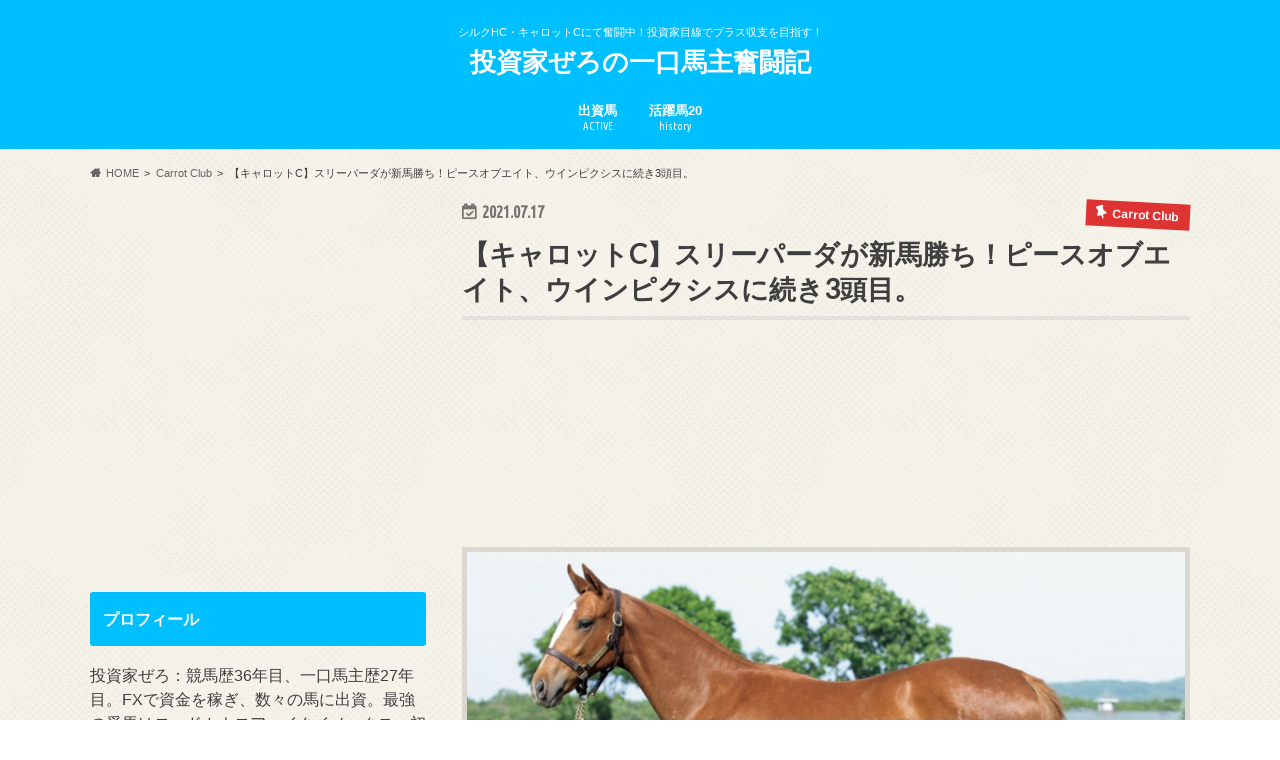

--- FILE ---
content_type: text/html; charset=UTF-8
request_url: http://orfevre.club/carrotc/20210717/
body_size: 14891
content:
<!doctype html>
<html lang="ja">

<head>
<meta charset="utf-8">
<meta http-equiv="X-UA-Compatible" content="IE=edge">
<title>【キャロットC】スリーパーダが新馬勝ち！ピースオブエイト、ウインピクシスに続き3頭目。 | 投資家ぜろの一口馬主奮闘記</title>
<meta name="HandheldFriendly" content="True">
<meta name="MobileOptimized" content="320">
<meta name="viewport" content="width=device-width, initial-scale=1.0, minimum-scale=1.0, maximum-scale=1.0, user-scalable=no">

<link rel="apple-touch-icon" href="http://orfevre.club/wp-content/uploads/2018/05/500f2dc317a629bbba595b33fdd5f86c.jpg"><link rel="icon" href="http://orfevre.club/wp-content/uploads/2018/05/8cf89d6cefded7abcba4421f46bc1b3a.jpg">
<link rel="pingback" href="http://orfevre.club/xmlrpc.php">

<!--[if IE]>
<link rel="shortcut icon" href="http://orfevre.club/wp-content/uploads/2018/05/3e5a46be93de2d9efe9b92a0d26ba03b.jpg"><![endif]-->

<!-- GAタグ -->
<script async src="https://www.googletagmanager.com/gtag/js?id=UA-119039694-1"></script>
<script>
  window.dataLayer = window.dataLayer || [];
  function gtag(){dataLayer.push(arguments);}
  gtag('js', new Date());

  gtag('config', 'UA-119039694-1');
</script>

<!-- Global site tag (gtag.js) - Google Analytics -->
<script async src="https://www.googletagmanager.com/gtag/js?id=UA-119039694-1"></script>
<script>
  window.dataLayer = window.dataLayer || [];
  function gtag(){dataLayer.push(arguments);}
  gtag('js', new Date());

  gtag('config', 'UA-119039694-1');
</script>
<meta name='robots' content='max-image-preview:large' />
	<style>img:is([sizes="auto" i], [sizes^="auto," i]) { contain-intrinsic-size: 3000px 1500px }</style>
	<link rel='dns-prefetch' href='//ajax.googleapis.com' />
<link rel='dns-prefetch' href='//fonts.googleapis.com' />
<link rel='dns-prefetch' href='//maxcdn.bootstrapcdn.com' />
<link rel="alternate" type="application/rss+xml" title="投資家ぜろの一口馬主奮闘記 &raquo; フィード" href="http://orfevre.club/feed/" />
<link rel="alternate" type="application/rss+xml" title="投資家ぜろの一口馬主奮闘記 &raquo; コメントフィード" href="http://orfevre.club/comments/feed/" />
<link rel="alternate" type="application/rss+xml" title="投資家ぜろの一口馬主奮闘記 &raquo; 【キャロットC】スリーパーダが新馬勝ち！ピースオブエイト、ウインピクシスに続き3頭目。 のコメントのフィード" href="http://orfevre.club/carrotc/20210717/feed/" />
<script type="text/javascript">
/* <![CDATA[ */
window._wpemojiSettings = {"baseUrl":"https:\/\/s.w.org\/images\/core\/emoji\/16.0.1\/72x72\/","ext":".png","svgUrl":"https:\/\/s.w.org\/images\/core\/emoji\/16.0.1\/svg\/","svgExt":".svg","source":{"concatemoji":"http:\/\/orfevre.club\/wp-includes\/js\/wp-emoji-release.min.js"}};
/*! This file is auto-generated */
!function(s,n){var o,i,e;function c(e){try{var t={supportTests:e,timestamp:(new Date).valueOf()};sessionStorage.setItem(o,JSON.stringify(t))}catch(e){}}function p(e,t,n){e.clearRect(0,0,e.canvas.width,e.canvas.height),e.fillText(t,0,0);var t=new Uint32Array(e.getImageData(0,0,e.canvas.width,e.canvas.height).data),a=(e.clearRect(0,0,e.canvas.width,e.canvas.height),e.fillText(n,0,0),new Uint32Array(e.getImageData(0,0,e.canvas.width,e.canvas.height).data));return t.every(function(e,t){return e===a[t]})}function u(e,t){e.clearRect(0,0,e.canvas.width,e.canvas.height),e.fillText(t,0,0);for(var n=e.getImageData(16,16,1,1),a=0;a<n.data.length;a++)if(0!==n.data[a])return!1;return!0}function f(e,t,n,a){switch(t){case"flag":return n(e,"\ud83c\udff3\ufe0f\u200d\u26a7\ufe0f","\ud83c\udff3\ufe0f\u200b\u26a7\ufe0f")?!1:!n(e,"\ud83c\udde8\ud83c\uddf6","\ud83c\udde8\u200b\ud83c\uddf6")&&!n(e,"\ud83c\udff4\udb40\udc67\udb40\udc62\udb40\udc65\udb40\udc6e\udb40\udc67\udb40\udc7f","\ud83c\udff4\u200b\udb40\udc67\u200b\udb40\udc62\u200b\udb40\udc65\u200b\udb40\udc6e\u200b\udb40\udc67\u200b\udb40\udc7f");case"emoji":return!a(e,"\ud83e\udedf")}return!1}function g(e,t,n,a){var r="undefined"!=typeof WorkerGlobalScope&&self instanceof WorkerGlobalScope?new OffscreenCanvas(300,150):s.createElement("canvas"),o=r.getContext("2d",{willReadFrequently:!0}),i=(o.textBaseline="top",o.font="600 32px Arial",{});return e.forEach(function(e){i[e]=t(o,e,n,a)}),i}function t(e){var t=s.createElement("script");t.src=e,t.defer=!0,s.head.appendChild(t)}"undefined"!=typeof Promise&&(o="wpEmojiSettingsSupports",i=["flag","emoji"],n.supports={everything:!0,everythingExceptFlag:!0},e=new Promise(function(e){s.addEventListener("DOMContentLoaded",e,{once:!0})}),new Promise(function(t){var n=function(){try{var e=JSON.parse(sessionStorage.getItem(o));if("object"==typeof e&&"number"==typeof e.timestamp&&(new Date).valueOf()<e.timestamp+604800&&"object"==typeof e.supportTests)return e.supportTests}catch(e){}return null}();if(!n){if("undefined"!=typeof Worker&&"undefined"!=typeof OffscreenCanvas&&"undefined"!=typeof URL&&URL.createObjectURL&&"undefined"!=typeof Blob)try{var e="postMessage("+g.toString()+"("+[JSON.stringify(i),f.toString(),p.toString(),u.toString()].join(",")+"));",a=new Blob([e],{type:"text/javascript"}),r=new Worker(URL.createObjectURL(a),{name:"wpTestEmojiSupports"});return void(r.onmessage=function(e){c(n=e.data),r.terminate(),t(n)})}catch(e){}c(n=g(i,f,p,u))}t(n)}).then(function(e){for(var t in e)n.supports[t]=e[t],n.supports.everything=n.supports.everything&&n.supports[t],"flag"!==t&&(n.supports.everythingExceptFlag=n.supports.everythingExceptFlag&&n.supports[t]);n.supports.everythingExceptFlag=n.supports.everythingExceptFlag&&!n.supports.flag,n.DOMReady=!1,n.readyCallback=function(){n.DOMReady=!0}}).then(function(){return e}).then(function(){var e;n.supports.everything||(n.readyCallback(),(e=n.source||{}).concatemoji?t(e.concatemoji):e.wpemoji&&e.twemoji&&(t(e.twemoji),t(e.wpemoji)))}))}((window,document),window._wpemojiSettings);
/* ]]> */
</script>
<style id='wp-emoji-styles-inline-css' type='text/css'>

	img.wp-smiley, img.emoji {
		display: inline !important;
		border: none !important;
		box-shadow: none !important;
		height: 1em !important;
		width: 1em !important;
		margin: 0 0.07em !important;
		vertical-align: -0.1em !important;
		background: none !important;
		padding: 0 !important;
	}
</style>
<link rel='stylesheet' id='wp-block-library-css' href='http://orfevre.club/wp-includes/css/dist/block-library/style.min.css' type='text/css' media='all' />
<style id='classic-theme-styles-inline-css' type='text/css'>
/*! This file is auto-generated */
.wp-block-button__link{color:#fff;background-color:#32373c;border-radius:9999px;box-shadow:none;text-decoration:none;padding:calc(.667em + 2px) calc(1.333em + 2px);font-size:1.125em}.wp-block-file__button{background:#32373c;color:#fff;text-decoration:none}
</style>
<style id='global-styles-inline-css' type='text/css'>
:root{--wp--preset--aspect-ratio--square: 1;--wp--preset--aspect-ratio--4-3: 4/3;--wp--preset--aspect-ratio--3-4: 3/4;--wp--preset--aspect-ratio--3-2: 3/2;--wp--preset--aspect-ratio--2-3: 2/3;--wp--preset--aspect-ratio--16-9: 16/9;--wp--preset--aspect-ratio--9-16: 9/16;--wp--preset--color--black: #000000;--wp--preset--color--cyan-bluish-gray: #abb8c3;--wp--preset--color--white: #ffffff;--wp--preset--color--pale-pink: #f78da7;--wp--preset--color--vivid-red: #cf2e2e;--wp--preset--color--luminous-vivid-orange: #ff6900;--wp--preset--color--luminous-vivid-amber: #fcb900;--wp--preset--color--light-green-cyan: #7bdcb5;--wp--preset--color--vivid-green-cyan: #00d084;--wp--preset--color--pale-cyan-blue: #8ed1fc;--wp--preset--color--vivid-cyan-blue: #0693e3;--wp--preset--color--vivid-purple: #9b51e0;--wp--preset--gradient--vivid-cyan-blue-to-vivid-purple: linear-gradient(135deg,rgba(6,147,227,1) 0%,rgb(155,81,224) 100%);--wp--preset--gradient--light-green-cyan-to-vivid-green-cyan: linear-gradient(135deg,rgb(122,220,180) 0%,rgb(0,208,130) 100%);--wp--preset--gradient--luminous-vivid-amber-to-luminous-vivid-orange: linear-gradient(135deg,rgba(252,185,0,1) 0%,rgba(255,105,0,1) 100%);--wp--preset--gradient--luminous-vivid-orange-to-vivid-red: linear-gradient(135deg,rgba(255,105,0,1) 0%,rgb(207,46,46) 100%);--wp--preset--gradient--very-light-gray-to-cyan-bluish-gray: linear-gradient(135deg,rgb(238,238,238) 0%,rgb(169,184,195) 100%);--wp--preset--gradient--cool-to-warm-spectrum: linear-gradient(135deg,rgb(74,234,220) 0%,rgb(151,120,209) 20%,rgb(207,42,186) 40%,rgb(238,44,130) 60%,rgb(251,105,98) 80%,rgb(254,248,76) 100%);--wp--preset--gradient--blush-light-purple: linear-gradient(135deg,rgb(255,206,236) 0%,rgb(152,150,240) 100%);--wp--preset--gradient--blush-bordeaux: linear-gradient(135deg,rgb(254,205,165) 0%,rgb(254,45,45) 50%,rgb(107,0,62) 100%);--wp--preset--gradient--luminous-dusk: linear-gradient(135deg,rgb(255,203,112) 0%,rgb(199,81,192) 50%,rgb(65,88,208) 100%);--wp--preset--gradient--pale-ocean: linear-gradient(135deg,rgb(255,245,203) 0%,rgb(182,227,212) 50%,rgb(51,167,181) 100%);--wp--preset--gradient--electric-grass: linear-gradient(135deg,rgb(202,248,128) 0%,rgb(113,206,126) 100%);--wp--preset--gradient--midnight: linear-gradient(135deg,rgb(2,3,129) 0%,rgb(40,116,252) 100%);--wp--preset--font-size--small: 13px;--wp--preset--font-size--medium: 20px;--wp--preset--font-size--large: 36px;--wp--preset--font-size--x-large: 42px;--wp--preset--spacing--20: 0.44rem;--wp--preset--spacing--30: 0.67rem;--wp--preset--spacing--40: 1rem;--wp--preset--spacing--50: 1.5rem;--wp--preset--spacing--60: 2.25rem;--wp--preset--spacing--70: 3.38rem;--wp--preset--spacing--80: 5.06rem;--wp--preset--shadow--natural: 6px 6px 9px rgba(0, 0, 0, 0.2);--wp--preset--shadow--deep: 12px 12px 50px rgba(0, 0, 0, 0.4);--wp--preset--shadow--sharp: 6px 6px 0px rgba(0, 0, 0, 0.2);--wp--preset--shadow--outlined: 6px 6px 0px -3px rgba(255, 255, 255, 1), 6px 6px rgba(0, 0, 0, 1);--wp--preset--shadow--crisp: 6px 6px 0px rgba(0, 0, 0, 1);}:where(.is-layout-flex){gap: 0.5em;}:where(.is-layout-grid){gap: 0.5em;}body .is-layout-flex{display: flex;}.is-layout-flex{flex-wrap: wrap;align-items: center;}.is-layout-flex > :is(*, div){margin: 0;}body .is-layout-grid{display: grid;}.is-layout-grid > :is(*, div){margin: 0;}:where(.wp-block-columns.is-layout-flex){gap: 2em;}:where(.wp-block-columns.is-layout-grid){gap: 2em;}:where(.wp-block-post-template.is-layout-flex){gap: 1.25em;}:where(.wp-block-post-template.is-layout-grid){gap: 1.25em;}.has-black-color{color: var(--wp--preset--color--black) !important;}.has-cyan-bluish-gray-color{color: var(--wp--preset--color--cyan-bluish-gray) !important;}.has-white-color{color: var(--wp--preset--color--white) !important;}.has-pale-pink-color{color: var(--wp--preset--color--pale-pink) !important;}.has-vivid-red-color{color: var(--wp--preset--color--vivid-red) !important;}.has-luminous-vivid-orange-color{color: var(--wp--preset--color--luminous-vivid-orange) !important;}.has-luminous-vivid-amber-color{color: var(--wp--preset--color--luminous-vivid-amber) !important;}.has-light-green-cyan-color{color: var(--wp--preset--color--light-green-cyan) !important;}.has-vivid-green-cyan-color{color: var(--wp--preset--color--vivid-green-cyan) !important;}.has-pale-cyan-blue-color{color: var(--wp--preset--color--pale-cyan-blue) !important;}.has-vivid-cyan-blue-color{color: var(--wp--preset--color--vivid-cyan-blue) !important;}.has-vivid-purple-color{color: var(--wp--preset--color--vivid-purple) !important;}.has-black-background-color{background-color: var(--wp--preset--color--black) !important;}.has-cyan-bluish-gray-background-color{background-color: var(--wp--preset--color--cyan-bluish-gray) !important;}.has-white-background-color{background-color: var(--wp--preset--color--white) !important;}.has-pale-pink-background-color{background-color: var(--wp--preset--color--pale-pink) !important;}.has-vivid-red-background-color{background-color: var(--wp--preset--color--vivid-red) !important;}.has-luminous-vivid-orange-background-color{background-color: var(--wp--preset--color--luminous-vivid-orange) !important;}.has-luminous-vivid-amber-background-color{background-color: var(--wp--preset--color--luminous-vivid-amber) !important;}.has-light-green-cyan-background-color{background-color: var(--wp--preset--color--light-green-cyan) !important;}.has-vivid-green-cyan-background-color{background-color: var(--wp--preset--color--vivid-green-cyan) !important;}.has-pale-cyan-blue-background-color{background-color: var(--wp--preset--color--pale-cyan-blue) !important;}.has-vivid-cyan-blue-background-color{background-color: var(--wp--preset--color--vivid-cyan-blue) !important;}.has-vivid-purple-background-color{background-color: var(--wp--preset--color--vivid-purple) !important;}.has-black-border-color{border-color: var(--wp--preset--color--black) !important;}.has-cyan-bluish-gray-border-color{border-color: var(--wp--preset--color--cyan-bluish-gray) !important;}.has-white-border-color{border-color: var(--wp--preset--color--white) !important;}.has-pale-pink-border-color{border-color: var(--wp--preset--color--pale-pink) !important;}.has-vivid-red-border-color{border-color: var(--wp--preset--color--vivid-red) !important;}.has-luminous-vivid-orange-border-color{border-color: var(--wp--preset--color--luminous-vivid-orange) !important;}.has-luminous-vivid-amber-border-color{border-color: var(--wp--preset--color--luminous-vivid-amber) !important;}.has-light-green-cyan-border-color{border-color: var(--wp--preset--color--light-green-cyan) !important;}.has-vivid-green-cyan-border-color{border-color: var(--wp--preset--color--vivid-green-cyan) !important;}.has-pale-cyan-blue-border-color{border-color: var(--wp--preset--color--pale-cyan-blue) !important;}.has-vivid-cyan-blue-border-color{border-color: var(--wp--preset--color--vivid-cyan-blue) !important;}.has-vivid-purple-border-color{border-color: var(--wp--preset--color--vivid-purple) !important;}.has-vivid-cyan-blue-to-vivid-purple-gradient-background{background: var(--wp--preset--gradient--vivid-cyan-blue-to-vivid-purple) !important;}.has-light-green-cyan-to-vivid-green-cyan-gradient-background{background: var(--wp--preset--gradient--light-green-cyan-to-vivid-green-cyan) !important;}.has-luminous-vivid-amber-to-luminous-vivid-orange-gradient-background{background: var(--wp--preset--gradient--luminous-vivid-amber-to-luminous-vivid-orange) !important;}.has-luminous-vivid-orange-to-vivid-red-gradient-background{background: var(--wp--preset--gradient--luminous-vivid-orange-to-vivid-red) !important;}.has-very-light-gray-to-cyan-bluish-gray-gradient-background{background: var(--wp--preset--gradient--very-light-gray-to-cyan-bluish-gray) !important;}.has-cool-to-warm-spectrum-gradient-background{background: var(--wp--preset--gradient--cool-to-warm-spectrum) !important;}.has-blush-light-purple-gradient-background{background: var(--wp--preset--gradient--blush-light-purple) !important;}.has-blush-bordeaux-gradient-background{background: var(--wp--preset--gradient--blush-bordeaux) !important;}.has-luminous-dusk-gradient-background{background: var(--wp--preset--gradient--luminous-dusk) !important;}.has-pale-ocean-gradient-background{background: var(--wp--preset--gradient--pale-ocean) !important;}.has-electric-grass-gradient-background{background: var(--wp--preset--gradient--electric-grass) !important;}.has-midnight-gradient-background{background: var(--wp--preset--gradient--midnight) !important;}.has-small-font-size{font-size: var(--wp--preset--font-size--small) !important;}.has-medium-font-size{font-size: var(--wp--preset--font-size--medium) !important;}.has-large-font-size{font-size: var(--wp--preset--font-size--large) !important;}.has-x-large-font-size{font-size: var(--wp--preset--font-size--x-large) !important;}
:where(.wp-block-post-template.is-layout-flex){gap: 1.25em;}:where(.wp-block-post-template.is-layout-grid){gap: 1.25em;}
:where(.wp-block-columns.is-layout-flex){gap: 2em;}:where(.wp-block-columns.is-layout-grid){gap: 2em;}
:root :where(.wp-block-pullquote){font-size: 1.5em;line-height: 1.6;}
</style>
<link rel='stylesheet' id='style-css' href='http://orfevre.club/wp-content/themes/hummingbird/style.css' type='text/css' media='all' />
<link rel='stylesheet' id='child-style-css' href='http://orfevre.club/wp-content/themes/hummingbird_custom/style.css' type='text/css' media='all' />
<link rel='stylesheet' id='shortcode-css' href='http://orfevre.club/wp-content/themes/hummingbird/library/css/shortcode.css' type='text/css' media='all' />
<link rel='stylesheet' id='gf_Ubuntu-css' href='//fonts.googleapis.com/css?family=Ubuntu+Condensed' type='text/css' media='all' />
<link rel='stylesheet' id='gf_Lato-css' href='//fonts.googleapis.com/css?family=Lato' type='text/css' media='all' />
<link rel='stylesheet' id='fontawesome-css' href='//maxcdn.bootstrapcdn.com/font-awesome/4.6.0/css/font-awesome.min.css' type='text/css' media='all' />
<script type="text/javascript" src="//ajax.googleapis.com/ajax/libs/jquery/1.12.4/jquery.min.js" id="jquery-js"></script>
<link rel="https://api.w.org/" href="http://orfevre.club/wp-json/" /><link rel="alternate" title="JSON" type="application/json" href="http://orfevre.club/wp-json/wp/v2/posts/4776" /><link rel="canonical" href="http://orfevre.club/carrotc/20210717/" />
<link rel='shortlink' href='http://orfevre.club/?p=4776' />
<link rel="alternate" title="oEmbed (JSON)" type="application/json+oembed" href="http://orfevre.club/wp-json/oembed/1.0/embed?url=http%3A%2F%2Forfevre.club%2Fcarrotc%2F20210717%2F" />
<link rel="alternate" title="oEmbed (XML)" type="text/xml+oembed" href="http://orfevre.club/wp-json/oembed/1.0/embed?url=http%3A%2F%2Forfevre.club%2Fcarrotc%2F20210717%2F&#038;format=xml" />
<style type="text/css">
body{color: #3E3E3E;}
a{color: #dd3333;}
a:hover{color: #E69B9B;}
#main article footer .post-categories li a,#main article footer .tags a{  background: #dd3333;  border:1px solid #dd3333;}
#main article footer .tags a{color:#dd3333; background: none;}
#main article footer .post-categories li a:hover,#main article footer .tags a:hover{ background:#E69B9B;  border-color:#E69B9B;}
input[type="text"],input[type="password"],input[type="datetime"],input[type="datetime-local"],input[type="date"],input[type="month"],input[type="time"],input[type="week"],input[type="number"],input[type="email"],input[type="url"],input[type="search"],input[type="tel"],input[type="color"],select,textarea,.field { background-color: #FFFFFF;}
/*ヘッダー*/
.header{background: #00bfff; color: #ffffff;}
#logo a,.nav li a,.nav_btn{color: #ffffff;}
#logo a:hover,.nav li a:hover{color:#FFFF00;}
@media only screen and (min-width: 768px) {
.nav ul {background: #0E0E0E;}
.nav li ul.sub-menu li a{color: #BAB4B0;}
}
/*メインエリア*/
.widgettitle {background: #00bfff; color:  #ffffff;}
.widget li a:after{color: #00bfff!important;}
/* 投稿ページ */
.entry-content h2{background: #00bfff;}
.entry-content h3{border-color: #00bfff;}
.entry-content ul li:before{ background: #00bfff;}
.entry-content ol li:before{ background: #00bfff;}
/* カテゴリーラベル */
.post-list-card .post-list .eyecatch .cat-name,.top-post-list .post-list .eyecatch .cat-name,.byline .cat-name,.single .authorbox .author-newpost li .cat-name,.related-box li .cat-name,#top_carousel .cat-name{background: #dd3333; color:  #ffffff;}
/* CTA */
.cta-inner{ background: #0E0E0E;}
/* ボタンの色 */
.btn-wrap a{background: #dd3333;border: 1px solid #dd3333;}
.btn-wrap a:hover{background: #E69B9B;}
.btn-wrap.simple a{border:1px solid #dd3333;color:#dd3333;}
.btn-wrap.simple a:hover{background:#dd3333;}
.readmore a{border:1px solid #dd3333;color:#dd3333;}
.readmore a:hover{background:#dd3333;color:#fff;}
/* サイドバー */
.widget a{text-decoration:none; color:#666666;}
.widget a:hover{color:#999999;}
/*フッター*/
#footer-top{background-color: #0E0E0E; color: #CACACA;}
.footer a,#footer-top a{color: #BAB4B0;}
#footer-top .widgettitle{color: #CACACA;}
.footer {background-color: #0E0E0E;color: #CACACA;}
.footer-links li:before{ color: #00bfff;}
/* ページネーション */
.pagination a, .pagination span,.page-links a{border-color: #dd3333; color: #dd3333;}
.pagination .current,.pagination .current:hover,.page-links ul > li > span{background-color: #dd3333; border-color: #dd3333;}
.pagination a:hover, .pagination a:focus,.page-links a:hover, .page-links a:focus{background-color: #dd3333; color: #fff;}
/* OTHER */
ul.wpp-list li a:before{background: #00bfff;color: #ffffff;}
.blue-btn, .comment-reply-link, #submit { background-color: #dd3333; }
.blue-btn:hover, .comment-reply-link:hover, #submit:hover, .blue-btn:focus, .comment-reply-link:focus, #submit:focus {background-color: #E69B9B; }
</style>
<style type="text/css" id="custom-background-css">
body.custom-background { background-image: url("http://orfevre.club/wp-content/themes/hummingbird/library/images/body_bg01.png"); background-position: left top; background-size: auto; background-repeat: repeat; background-attachment: scroll; }
</style>
	<link rel="icon" href="http://orfevre.club/wp-content/uploads/2019/02/cropped-original_1090708001-min-32x32.jpg" sizes="32x32" />
<link rel="icon" href="http://orfevre.club/wp-content/uploads/2019/02/cropped-original_1090708001-min-192x192.jpg" sizes="192x192" />
<link rel="apple-touch-icon" href="http://orfevre.club/wp-content/uploads/2019/02/cropped-original_1090708001-min-180x180.jpg" />
<meta name="msapplication-TileImage" content="http://orfevre.club/wp-content/uploads/2019/02/cropped-original_1090708001-min-270x270.jpg" />
</head>

<body class="wp-singular post-template-default single single-post postid-4776 single-format-standard custom-background wp-theme-hummingbird wp-child-theme-hummingbird_custom">

<div id="container" class="h_simple  sidebarleft">

<header class="header headercenter" role="banner">
<div id="inner-header" class="wrap cf">
<p class="site_description">シルクHC・キャロットCにて奮闘中！投資家目線でプラス収支を目指す！</p><div id="logo" class="gf">
				<p class="h1 text"><a href="http://orfevre.club" rel="nofollow">投資家ぜろの一口馬主奮闘記</a></p>
	</div>

<nav id="g_nav" role="navigation">

<ul id="menu-gm" class="nav top-nav cf"><li id="menu-item-1151" class="menu-item menu-item-type-post_type menu-item-object-page menu-item-1151"><a href="http://orfevre.club/active/">出資馬<span class="gf">ACTIVE</span></a></li>
<li id="menu-item-1187" class="menu-item menu-item-type-post_type menu-item-object-page menu-item-1187"><a href="http://orfevre.club/history/">活躍馬20<span class="gf">history</span></a></li>
</ul></nav>
<button id="drawerBtn" class="nav_btn"></button>
<script type="text/javascript">
jQuery(function( $ ){
var menu = $('#g_nav'),
    menuBtn = $('#drawerBtn'),
    body = $(document.body),     
    menuWidth = menu.outerWidth();                
     
    menuBtn.on('click', function(){
    body.toggleClass('open');
        if(body.hasClass('open')){
            body.animate({'left' : menuWidth }, 300);            
            menu.animate({'left' : 0 }, 300);                    
        } else {
            menu.animate({'left' : -menuWidth }, 300);
            body.animate({'left' : 0 }, 300);            
        }             
    });
});    
</script>

</div>
</header>
<div id="breadcrumb" class="breadcrumb inner wrap cf"><ul itemscope itemtype="http://schema.org/BreadcrumbList"><li itemprop="itemListElement" itemscope itemtype="http://schema.org/ListItem" class="bc_homelink"><a itemprop="item" href="http://orfevre.club/"><span itemprop="name">HOME</span></a><meta itemprop="position" content="1" /></li><li itemprop="itemListElement" itemscope itemtype="http://schema.org/ListItem"><a itemprop="item" href="http://orfevre.club/category/carrotc/"><span itemprop="name">Carrot Club</span></a><meta itemprop="position" content="2" /></li><li itemprop="itemListElement" itemscope itemtype="http://schema.org/ListItem" class="bc_posttitle"><span itemprop="name">【キャロットC】スリーパーダが新馬勝ち！ピースオブエイト、ウインピクシスに続き3頭目。</span><meta itemprop="position" content="3" /></li></ul></div>
<div id="content">
<div id="inner-content" class="wrap cf">

<main id="main" class="m-all t-all d-5of7 cf" role="main">
<article id="post-4776" class="cf post-4776 post type-post status-publish format-standard has-post-thumbnail hentry category-carrotc" role="article">
<header class="article-header entry-header animated fadeInDown">
<p class="byline entry-meta vcard cf">
<time class="date gf entry-date updated"  datetime="2021-07-17">2021.07.17</time>

<span class="cat-name cat-id-2">Carrot Club</span><span class="writer" style="display: none;"><span class="name author"><span class="fn">ぜろ</span></span></span>
</p>
<h1 class="entry-title single-title" itemprop="headline" rel="bookmark">【キャロットC】スリーパーダが新馬勝ち！ピースオブエイト、ウインピクシスに続き3頭目。</h1>
</header>

<section class="entry-content cf">


<div class="titleunder">
<div id="text-7" class="widget widget_text">			<div class="textwidget"><p><script async src="//pagead2.googlesyndication.com/pagead/js/adsbygoogle.js"></script><br />
<!-- orfビッグバナー --><br />
<ins class="adsbygoogle" style="display: inline-block; width: 728px; height: 90px;" data-ad-client="ca-pub-2568881264174408" data-ad-slot="8323181773"></ins><br />
<script>
(adsbygoogle = window.adsbygoogle || []).push({});
</script></p>
</div>
		</div></div>

<div id="attachment_4775" style="width: 1624px" class="wp-caption aligncenter"><img fetchpriority="high" decoding="async" aria-describedby="caption-attachment-4775" class="size-full wp-image-4775" src="http://orfevre.club/wp-content/uploads/2021/07/518e38f93815aed9317571306e89a228.png" alt="スリーパーダ（父ミッキーアイル）" width="1614" height="1128" srcset="http://orfevre.club/wp-content/uploads/2021/07/518e38f93815aed9317571306e89a228.png 1614w, http://orfevre.club/wp-content/uploads/2021/07/518e38f93815aed9317571306e89a228-500x349.png 500w, http://orfevre.club/wp-content/uploads/2021/07/518e38f93815aed9317571306e89a228-680x475.png 680w, http://orfevre.club/wp-content/uploads/2021/07/518e38f93815aed9317571306e89a228-768x537.png 768w, http://orfevre.club/wp-content/uploads/2021/07/518e38f93815aed9317571306e89a228-1536x1073.png 1536w, http://orfevre.club/wp-content/uploads/2021/07/518e38f93815aed9317571306e89a228-728x509.png 728w" sizes="(max-width: 1614px) 100vw, 1614px" /><p id="caption-attachment-4775" class="wp-caption-text">スリーパーダ（父ミッキーアイル）</p></div>
<p>キャロットの出資馬<strong>スリーパーダ（母シンハリーズの19）</strong>が新馬勝ちしました。これで新馬勝ちは<strong>ウインピクシス</strong>、<strong>ピースオブエイト</strong>に続く3頭目。</p>
<p>初出走は<strong>398キロ</strong>と小柄な牝馬。姉の<strong>シンハライト（父ディープインパクト）</strong>や<strong>ミリッサ（父ダイワメジャー）</strong>あたりも小さかったので血統的なものか。</p>
<p>サイズはともかく募集時からグッドルッキングホースで、母系も優秀。</p>
<p>気難しくならない限り、競走馬としてもいいところまで行けそうですが、繁殖に上がってからも楽しみですね。</p>
<blockquote><p>「装鞍所からパドックまで落ち着いていましたし、ゲートの中でもボケーッとしていたのですが、開いたら反応良く出てくれましたね。道中は幼さを随所に見せながらの追走で、直線も物見をして外へ行きそうだったのですが、『粗削りなところはあるけど、芝の実戦に行って良さを出してくれました』とジョッキーも言ってくれました。この後は同じ舞台の小倉２歳Ｓも視野に入れていますが、ゲート試験の時からずっと厩舎で過ごしていますから、まずは放牧に出して向こうでの状態を見ながら最終的に判断していきます。今日はありがとうございました」（斉藤崇師）</p></blockquote>
<a href="https://horserace.blogmura.com/keiba_banushi/ranking.html?p_cid=10265965" target="_blank" ><img decoding="async" src="https://b.blogmura.com/original/954910" width="182" height="122" border="0" alt="にほんブログ村 競馬ブログ 馬主・一口馬主へ" /></a><br /><a href="https://horserace.blogmura.com/keiba_banushi/ranking.html?p_cid=10265965" target="_blank">にほんブログ村・馬主一口馬主へ</a>
<div class="add">
<div id="text-11" class="widget widget_text">			<div class="textwidget"><p><script async src="//pagead2.googlesyndication.com/pagead/js/adsbygoogle.js"></script><br />
<!-- 336 x 280 --><br />
<ins class="adsbygoogle"
     style="display:inline-block;width:336px;height:280px"
     data-ad-client="ca-pub-2568881264174408"
     data-ad-slot="7637088971"></ins><br />
<script>
(adsbygoogle = window.adsbygoogle || []).push({});
</script></p>
</div>
		</div></div>

</section>


<footer class="article-footer">
<ul class="post-categories">
	<li><a href="http://orfevre.club/category/carrotc/" rel="category tag">Carrot Club</a></li></ul>




	<div id="respond" class="comment-respond">
		<h3 id="reply-title" class="comment-reply-title">コメントを残す <small><a rel="nofollow" id="cancel-comment-reply-link" href="/carrotc/20210717/#respond" style="display:none;">コメントをキャンセル</a></small></h3><form action="http://orfevre.club/wp-comments-post.php" method="post" id="commentform" class="comment-form"><p class="comment-notes"><span id="email-notes">メールアドレスが公開されることはありません。</span> <span class="required-field-message"><span class="required">※</span> が付いている欄は必須項目です</span></p><p class="comment-form-comment"><label for="comment">コメント <span class="required">※</span></label> <textarea id="comment" name="comment" cols="45" rows="8" maxlength="65525" required></textarea></p><p class="comment-form-author"><label for="author">名前 <span class="required">※</span></label> <input id="author" name="author" type="text" value="" size="30" maxlength="245" autocomplete="name" required /></p>
<p class="comment-form-email"><label for="email">メール <span class="required">※</span></label> <input id="email" name="email" type="email" value="" size="30" maxlength="100" aria-describedby="email-notes" autocomplete="email" required /></p>
<p class="comment-form-url"><label for="url">サイト</label> <input id="url" name="url" type="url" value="" size="30" maxlength="200" autocomplete="url" /></p>
<p class="comment-form-cookies-consent"><input id="wp-comment-cookies-consent" name="wp-comment-cookies-consent" type="checkbox" value="yes" /> <label for="wp-comment-cookies-consent">次回のコメントで使用するためブラウザーに自分の名前、メールアドレス、サイトを保存する。</label></p>
<p class="form-submit"><input name="submit" type="submit" id="submit" class="submit" value="コメントを送信" /> <input type='hidden' name='comment_post_ID' value='4776' id='comment_post_ID' />
<input type='hidden' name='comment_parent' id='comment_parent' value='0' />
</p><p style="display: none;"><input type="hidden" id="akismet_comment_nonce" name="akismet_comment_nonce" value="f42ff2803c" /></p><p style="display: none !important;" class="akismet-fields-container" data-prefix="ak_"><label>&#916;<textarea name="ak_hp_textarea" cols="45" rows="8" maxlength="100"></textarea></label><input type="hidden" id="ak_js_1" name="ak_js" value="13"/><script>document.getElementById( "ak_js_1" ).setAttribute( "value", ( new Date() ).getTime() );</script></p></form>	</div><!-- #respond -->
	<p class="akismet_comment_form_privacy_notice">このサイトはスパムを低減するために Akismet を使っています。<a href="https://akismet.com/privacy/" target="_blank" rel="nofollow noopener">コメントデータの処理方法の詳細はこちらをご覧ください</a>。</p>
</footer>
</article>

<div class="np-post">
<div class="navigation">
<div class="prev np-post-list">
<a href="http://orfevre.club/silkhc/20210723/" class="cf">
<figure class="eyecatch"><img width="300" height="300" src="http://orfevre.club/wp-content/uploads/2021/07/c9f71535ff0e8c6d484ce25b39142daf-300x300.jpg" class="attachment-thumbnail size-thumbnail wp-post-image" alt="スナッチマインドの20（父ルーラーシップ）" decoding="async" /></figure>
<span class="ttl">【シルク申し込み予定馬】74頭→13頭へ絞り込み。1頭目は初出資馬の仔。</span>
</a>
</div>

<div class="next np-post-list">
<a href="http://orfevre.club/sundaytc/20210711/" class="cf">
<span class="ttl">【サンデーR】1.5次募集は即完売！G1もバカ売れ、シルクも大激戦必死か？</span>
<figure class="eyecatch"><img width="300" height="300" src="http://orfevre.club/wp-content/uploads/2021/07/7e364e06a9b8eac4c361aad50f285d19-300x300.png" class="attachment-thumbnail size-thumbnail wp-post-image" alt="サンデーR1.5次募集即完売" decoding="async" loading="lazy" /></figure>
</a>
</div>
</div>
</div>

  <div class="related-box original-related wow animated bounceIn cf">
    <div class="inbox">
	    <h2 class="related-h h_ttl"><span class="gf">RECOMMEND</span>こちらの記事も人気です。</h2>
		    <div class="related-post">
				<ul class="related-list cf">

  	        <li rel="bookmark" title="キャロット2019第1次募集抽選結果">
		        <a href="http://orfevre.club/carrotc/%e3%82%ad%e3%83%a3%e3%83%ad%e3%83%83%e3%83%882019%e7%ac%ac1%e6%ac%a1%e5%8b%9f%e9%9b%86%e6%8a%bd%e9%81%b8%e7%b5%90%e6%9e%9c/" rel=\"bookmark" title="キャロット2019第1次募集抽選結果" class="title">
		        	<figure class="eyecatch">
	        	                <img width="360" height="230" src="http://orfevre.club/wp-content/uploads/2019/09/05f3c1d2caabd4c503bf498022e8877b-360x230.png" class="attachment-home-thum size-home-thum wp-post-image" alt="08.ディアデラノビアの18" decoding="async" loading="lazy" />	        		            </figure>
					<span class="cat-name">Carrot Club</span>
					<time class="date gf">2019.9.20</time>
					<h3 class="ttl">
						キャロット2019第1次募集抽選結果					</h3>
				</a>
	        </li>
  	        <li rel="bookmark" title="【2022キャロット1次募集】結果が発表されました！当選か？落選か？">
		        <a href="http://orfevre.club/carrotc/20220916/" rel=\"bookmark" title="【2022キャロット1次募集】結果が発表されました！当選か？落選か？" class="title">
		        	<figure class="eyecatch">
	        	                <img width="360" height="230" src="http://orfevre.club/wp-content/uploads/2022/09/ce4bb9cf7b616a3e9aec573f128efdd8-360x230.jpg" class="attachment-home-thum size-home-thum wp-post-image" alt="2022キャロット1次募集結果" decoding="async" loading="lazy" />	        		            </figure>
					<span class="cat-name">Carrot Club</span>
					<time class="date gf">2022.9.16</time>
					<h3 class="ttl">
						【2022キャロット1次募集】結果が発表されました！当選か？落選か？					</h3>
				</a>
	        </li>
  	        <li rel="bookmark" title="【キャロット】第1次出資申込結果！母馬優先＋最優先前年当選。">
		        <a href="http://orfevre.club/carrotc/20210917/" rel=\"bookmark" title="【キャロット】第1次出資申込結果！母馬優先＋最優先前年当選。" class="title">
		        	<figure class="eyecatch">
	        	                <img width="360" height="230" src="http://orfevre.club/wp-content/uploads/2021/09/e211fa2db3ba1dcb4be6143bfec5673e-360x230.png" class="attachment-home-thum size-home-thum wp-post-image" alt="キャロットC第1次出資申込結果" decoding="async" loading="lazy" />	        		            </figure>
					<span class="cat-name">Carrot Club</span>
					<time class="date gf">2021.9.17</time>
					<h3 class="ttl">
						【キャロット】第1次出資申込結果！母馬優先＋最優先前年当選。					</h3>
				</a>
	        </li>
  	        <li rel="bookmark" title="【2020年度】キャロットC申し込み馬決定！「×2」あり。">
		        <a href="http://orfevre.club/carrotc/20200826/" rel=\"bookmark" title="【2020年度】キャロットC申し込み馬決定！「×2」あり。" class="title">
		        	<figure class="eyecatch">
	        	                <img width="360" height="230" src="http://orfevre.club/wp-content/uploads/2020/08/f0207a338a13a8fc49c8c7a62f8b1b17-360x230.png" class="attachment-home-thum size-home-thum wp-post-image" alt="2020年度キャロットC申し込み馬" decoding="async" loading="lazy" />	        		            </figure>
					<span class="cat-name">Carrot Club</span>
					<time class="date gf">2020.8.26</time>
					<h3 class="ttl">
						【2020年度】キャロットC申し込み馬決定！「×2」あり。					</h3>
				</a>
	        </li>
  	        <li rel="bookmark" title="【近況】スリーパーダに旋回癖!?次走は小倉2歳S">
		        <a href="http://orfevre.club/carrotc/20210814/" rel=\"bookmark" title="【近況】スリーパーダに旋回癖!?次走は小倉2歳S" class="title">
		        	<figure class="eyecatch">
	        	                <img width="360" height="230" src="http://orfevre.club/wp-content/uploads/2021/08/b151747b261c77c3f30342d61c6c27d9-360x230.jpg" class="attachment-home-thum size-home-thum wp-post-image" alt="スリーパーダ小倉2歳Sへ" decoding="async" loading="lazy" />	        		            </figure>
					<span class="cat-name">Carrot Club</span>
					<time class="date gf">2021.8.14</time>
					<h3 class="ttl">
						【近況】スリーパーダに旋回癖!?次走は小倉2歳S					</h3>
				</a>
	        </li>
  	        <li rel="bookmark" title="【キャロット2025】第1次募集申込完了！今年の最優先は・・・。">
		        <a href="http://orfevre.club/carrotc/20250903/" rel=\"bookmark" title="【キャロット2025】第1次募集申込完了！今年の最優先は・・・。" class="title">
		        	<figure class="eyecatch">
	        	                <img width="360" height="230" src="http://orfevre.club/wp-content/uploads/2025/09/c3a3112635b3612d70947e7f702d247a-360x230.png" class="attachment-home-thum size-home-thum wp-post-image" alt="キャロット2025第1次募集申込" decoding="async" loading="lazy" />	        		            </figure>
					<span class="cat-name">Carrot Club</span>
					<time class="date gf">2025.9.3</time>
					<h3 class="ttl">
						【キャロット2025】第1次募集申込完了！今年の最優先は・・・。					</h3>
				</a>
	        </li>
  	        <li rel="bookmark" title="キャロットC2017年度募集馬検討①今年も超良血がズラリ">
		        <a href="http://orfevre.club/carrotc/20170715/" rel=\"bookmark" title="キャロットC2017年度募集馬検討①今年も超良血がズラリ" class="title">
		        	<figure class="eyecatch">
	        	                <img width="360" height="230" src="http://orfevre.club/wp-content/uploads/2017/07/2814fe080a06703728c07da5275b0595-360x230.jpg" class="attachment-home-thum size-home-thum wp-post-image" alt="キャロット2017年度募集スケジュール" decoding="async" loading="lazy" />	        		            </figure>
					<span class="cat-name">Carrot Club</span>
					<time class="date gf">2017.7.15</time>
					<h3 class="ttl">
						キャロットC2017年度募集馬検討①今年も超良血がズラリ					</h3>
				</a>
	        </li>
  	        <li rel="bookmark" title="【キャロットC】24年度1次募集申し込み完了！最優先はアノ牡馬に・・・。">
		        <a href="http://orfevre.club/carrotc/20240906/" rel=\"bookmark" title="【キャロットC】24年度1次募集申し込み完了！最優先はアノ牡馬に・・・。" class="title">
		        	<figure class="eyecatch">
	        	                <img width="360" height="230" src="http://orfevre.club/wp-content/uploads/2024/09/e3597f2bc241290c23ff21d26bec8509-360x230.jpg" class="attachment-home-thum size-home-thum wp-post-image" alt="21.ディーパワンサの23" decoding="async" loading="lazy" />	        		            </figure>
					<span class="cat-name">Carrot Club</span>
					<time class="date gf">2024.9.6</time>
					<h3 class="ttl">
						【キャロットC】24年度1次募集申し込み完了！最優先はアノ牡馬に・・・。					</h3>
				</a>
	        </li>
  
  			</ul>
	    </div>
    </div>
</div>
  
<div class="authorbox wow animated bounceIn" data-wow-delay="0.5s">
</div>
</main>
<div id="sidebar1" class="sidebar m-all t-all d-2of7 last-col cf" role="complementary">

<div class="add">
<div id="text-12" class="widget widget_text">			<div class="textwidget"><p><script async src="//pagead2.googlesyndication.com/pagead/js/adsbygoogle.js"></script><br />
<!-- 336 x 280 --><br />
<ins class="adsbygoogle"
     style="display:inline-block;width:336px;height:280px"
     data-ad-client="ca-pub-2568881264174408"
     data-ad-slot="7637088971"></ins><br />
<script>
(adsbygoogle = window.adsbygoogle || []).push({});
</script></p>
</div>
		</div></div>



<div id="text-18" class="widget widget_text"><h4 class="widgettitle"><span>プロフィール</span></h4>			<div class="textwidget"><p>投資家ぜろ：競馬歴36年目、一口馬主歴27年目。FXで資金を稼ぎ、数々の馬に出資。最強の愛馬はロードカナロア、イクイノックス。初出資はロードスナイパー（97年産）</p>
<p><a href="http://nana-fx.com/" target="_blank" rel="noopener"><img loading="lazy" decoding="async" class="alignnone size-full wp-image-2195" src="http://orfevre.club/wp-content/uploads/2018/05/5208750af59ce46bd99d6cf8a0e6ab9f-2-e1526659987593.png" alt="FXデイトレーダーZEROのブログ" width="365" height="245" /></a><br />
<a href="http://nana-fx.com/" target="_blank" rel="noopener">FXデイトレーダーZEROのブログ執筆中！</a><br />
（http://nana-fx.com/）</p>
<p>※当ブログの関係者コメントや画像は、クラブ許可のもと掲載しております。</p>
<p><a href="https://horserace.blogmura.com/keiba_banushi/ranking.html?p_cid=10265965" target="_blank" rel="noopener"><img loading="lazy" decoding="async" src="https://b.blogmura.com/original/954910" alt="にほんブログ村 競馬ブログ 馬主・一口馬主へ" width="182" height="122" border="0" /></a></p>
<p><a href="https://horserace.blogmura.com/keiba_banushi/ranking.html?p_cid=10265965" target="_blank" rel="noopener">▶︎にほんブログ村・馬主一口馬主へ</a></p>
<p>免責事項：当ブログに掲載している情報により如何なる損害等が発生した場合でも一切の責任を負いかねます。あらかじめご了承の上ご覧いただきますようお願い申し上げます。</p>
<div style="text-align: center;"><script async src="//pagead2.googlesyndication.com/pagead/js/adsbygoogle.js"></script><br />
<!-- 336 x 280 --><br />
<ins class="adsbygoogle" style="display: inline-block; width: 336px; height: 280px;" data-ad-client="ca-pub-2568881264174408" data-ad-slot="7637088971"></ins><br />
<script>
(adsbygoogle = window.adsbygoogle || []).push({});
</script></div>
</div>
		</div>        <div id="newentryimagewidget-2" class="widget widget_newentryimagewidget">            <h4 class="widgettitle"><span>最新記事</span></h4>			<ul>
												<li>
			<a class="cf" href="http://orfevre.club/silkhc/20251221/" title="【朝日杯FS-G1】カヴァレリッツォが優勝！距離持ちそうなら皐月賞へ。">
						<figure class="eyecatch">
			<img width="360" height="230" src="http://orfevre.club/wp-content/uploads/2025/12/0007-360x230.jpg" class="attachment-home-thum size-home-thum wp-post-image" alt="カヴァレリッツォ　朝日杯FS" decoding="async" loading="lazy" />			</figure>
						【朝日杯FS-G1】カヴァレリッツォが優勝！距離持ちそうなら皐月賞へ。			<span class="date gf">2025.12.21</span>
			</a>
			</li>
						<li>
			<a class="cf" href="http://orfevre.club/silkhc/20251216/" title="【2歳未勝利】インシオン勝ち上がり！シルク23年産が好調。">
						<figure class="eyecatch">
			<img width="360" height="230" src="http://orfevre.club/wp-content/uploads/2025/12/3534f578bc55dee09c89b285ab1f8686-360x230.jpg" class="attachment-home-thum size-home-thum wp-post-image" alt="インシオン　未勝利戦" decoding="async" loading="lazy" />			</figure>
						【2歳未勝利】インシオン勝ち上がり！シルク23年産が好調。			<span class="date gf">2025.12.16</span>
			</a>
			</li>
						<li>
			<a class="cf" href="http://orfevre.club/silkhc/20251215/" title="【新馬】フルミネブル順当勝ち！ダート中距離路線で安定した走りを期待。">
						<figure class="eyecatch">
			<img width="360" height="230" src="http://orfevre.club/wp-content/uploads/2025/12/c83e1c9c47ee9c2f7c3cab24345dbe9c-360x230.jpg" class="attachment-home-thum size-home-thum wp-post-image" alt="フルミネブル" decoding="async" loading="lazy" />			</figure>
						【新馬】フルミネブル順当勝ち！ダート中距離路線で安定した走りを期待。			<span class="date gf">2025.12.15</span>
			</a>
			</li>
						<li>
			<a class="cf" href="http://orfevre.club/silkhc/20251214/" title="【2歳未勝利】リベッチオ2戦目勝ち上がり！ダートで一変しました。">
						<figure class="eyecatch">
			<img width="360" height="230" src="http://orfevre.club/wp-content/uploads/2025/12/7d368dc387d02a12dd1d4e6db5c92b51-360x230.jpg" class="attachment-home-thum size-home-thum wp-post-image" alt="リベッチオ" decoding="async" loading="lazy" />			</figure>
						【2歳未勝利】リベッチオ2戦目勝ち上がり！ダートで一変しました。			<span class="date gf">2025.12.14</span>
			</a>
			</li>
						<li>
			<a class="cf" href="http://orfevre.club/silkhc/20251213/" title="【デイリー杯2歳S-G2】カヴァレリッツォ2着。朝日杯FS-G1へ向けて順調。">
						<figure class="eyecatch">
			<img width="360" height="230" src="http://orfevre.club/wp-content/uploads/2025/12/950eabb54ea46983f5024fd7825dce45-360x230.jpg" class="attachment-home-thum size-home-thum wp-post-image" alt="デイリー杯2歳S カヴァレリッツォ" decoding="async" loading="lazy" />			</figure>
						【デイリー杯2歳S-G2】カヴァレリッツォ2着。朝日杯FS-G1へ向けて順調。			<span class="date gf">2025.12.13</span>
			</a>
			</li>
						<li>
			<a class="cf" href="http://orfevre.club/silkhc/20251103/" title="【新馬】アローメタルなんとかデビュー勝ち！成長待ちから青葉賞G2あたりか？">
						<figure class="eyecatch">
			<img width="360" height="230" src="http://orfevre.club/wp-content/uploads/2025/11/0001-360x230.jpg" class="attachment-home-thum size-home-thum wp-post-image" alt="新馬戦　アローメタル" decoding="async" loading="lazy" />			</figure>
						【新馬】アローメタルなんとかデビュー勝ち！成長待ちから青葉賞G2あたりか？			<span class="date gf">2025.11.03</span>
			</a>
			</li>
						<li>
			<a class="cf" href="http://orfevre.club/silkhc/202509032/" title="【新馬】カヴァレリッツォがデビュー勝ち！久しぶりに強い勝ち方。">
						<figure class="eyecatch">
			<img width="360" height="230" src="http://orfevre.club/wp-content/uploads/2025/09/0004-360x230.jpg" class="attachment-home-thum size-home-thum wp-post-image" alt="カヴァレリッツォ 新馬戦" decoding="async" loading="lazy" />			</figure>
						【新馬】カヴァレリッツォがデビュー勝ち！久しぶりに強い勝ち方。			<span class="date gf">2025.09.03</span>
			</a>
			</li>
						<li>
			<a class="cf" href="http://orfevre.club/carrotc/20250903/" title="【キャロット2025】第1次募集申込完了！今年の最優先は・・・。">
						<figure class="eyecatch">
			<img width="360" height="230" src="http://orfevre.club/wp-content/uploads/2025/09/c3a3112635b3612d70947e7f702d247a-360x230.png" class="attachment-home-thum size-home-thum wp-post-image" alt="キャロット2025第1次募集申込" decoding="async" loading="lazy" />			</figure>
						【キャロット2025】第1次募集申込完了！今年の最優先は・・・。			<span class="date gf">2025.09.03</span>
			</a>
			</li>
									</ul>
        </div>        <div id="categories-2" class="widget widget_categories"><h4 class="widgettitle"><span>Category</span></h4>
			<ul>
					<li class="cat-item cat-item-10"><a href="http://orfevre.club/category/sundaytc/">Sunday Thoroughbred Club</a>
</li>
	<li class="cat-item cat-item-13"><a href="http://orfevre.club/category/shadaitc/">Shadai Thoroughbred Club</a>
</li>
	<li class="cat-item cat-item-14"><a href="http://orfevre.club/category/g1tc/">G1 Thoroughbred Club</a>
</li>
	<li class="cat-item cat-item-3"><a href="http://orfevre.club/category/silkhc/">Silk Horse Club</a>
</li>
	<li class="cat-item cat-item-2"><a href="http://orfevre.club/category/carrotc/">Carrot Club</a>
</li>
	<li class="cat-item cat-item-15"><a href="http://orfevre.club/category/winrc/">Win Racing Club</a>
</li>
			</ul>

			</div>

</div></div>
</div>
<div id="page-top">
	<a href="#header" title="ページトップへ"><i class="fa fa-chevron-up"></i></a>
</div>
<div id="footer-top" class="wow animated fadeIn cf">
	<div class="inner wrap">
				
				
			</div>
</div>

<footer id="footer" class="footer" role="contentinfo">
	<div id="inner-footer" class="wrap cf">
		<nav role="navigation">
			<div class="footer-links cf"><ul id="menu-gm-1" class="footer-nav cf"><li class="menu-item menu-item-type-post_type menu-item-object-page menu-item-1151"><a href="http://orfevre.club/active/">出資馬<span class="gf">ACTIVE</span></a></li>
<li class="menu-item menu-item-type-post_type menu-item-object-page menu-item-1187"><a href="http://orfevre.club/history/">活躍馬20<span class="gf">history</span></a></li>
</ul></div>		</nav>
		<p class="source-org copyright">&copy;Copyright2026 <a href="http://orfevre.club" rel="nofollow">投資家ぜろの一口馬主奮闘記</a>.All Rights Reserved.</p>
	</div>
</footer>
</div>
<script type="speculationrules">
{"prefetch":[{"source":"document","where":{"and":[{"href_matches":"\/*"},{"not":{"href_matches":["\/wp-*.php","\/wp-admin\/*","\/wp-content\/uploads\/*","\/wp-content\/*","\/wp-content\/plugins\/*","\/wp-content\/themes\/hummingbird_custom\/*","\/wp-content\/themes\/hummingbird\/*","\/*\\?(.+)"]}},{"not":{"selector_matches":"a[rel~=\"nofollow\"]"}},{"not":{"selector_matches":".no-prefetch, .no-prefetch a"}}]},"eagerness":"conservative"}]}
</script>
<script type="text/javascript" src="http://orfevre.club/wp-content/themes/hummingbird/library/js/scripts.js" id="main-js-js"></script>
<script type="text/javascript" src="http://orfevre.club/wp-content/themes/hummingbird/library/js/libs/modernizr.custom.min.js" id="css-modernizr-js"></script>
<script defer type="text/javascript" src="http://orfevre.club/wp-content/plugins/akismet/_inc/akismet-frontend.js" id="akismet-frontend-js"></script>
</body>
</html>

--- FILE ---
content_type: text/html; charset=utf-8
request_url: https://www.google.com/recaptcha/api2/aframe
body_size: 270
content:
<!DOCTYPE HTML><html><head><meta http-equiv="content-type" content="text/html; charset=UTF-8"></head><body><script nonce="zmV_M3NI3wbBVzYIKPpv9w">/** Anti-fraud and anti-abuse applications only. See google.com/recaptcha */ try{var clients={'sodar':'https://pagead2.googlesyndication.com/pagead/sodar?'};window.addEventListener("message",function(a){try{if(a.source===window.parent){var b=JSON.parse(a.data);var c=clients[b['id']];if(c){var d=document.createElement('img');d.src=c+b['params']+'&rc='+(localStorage.getItem("rc::a")?sessionStorage.getItem("rc::b"):"");window.document.body.appendChild(d);sessionStorage.setItem("rc::e",parseInt(sessionStorage.getItem("rc::e")||0)+1);localStorage.setItem("rc::h",'1769948974292');}}}catch(b){}});window.parent.postMessage("_grecaptcha_ready", "*");}catch(b){}</script></body></html>